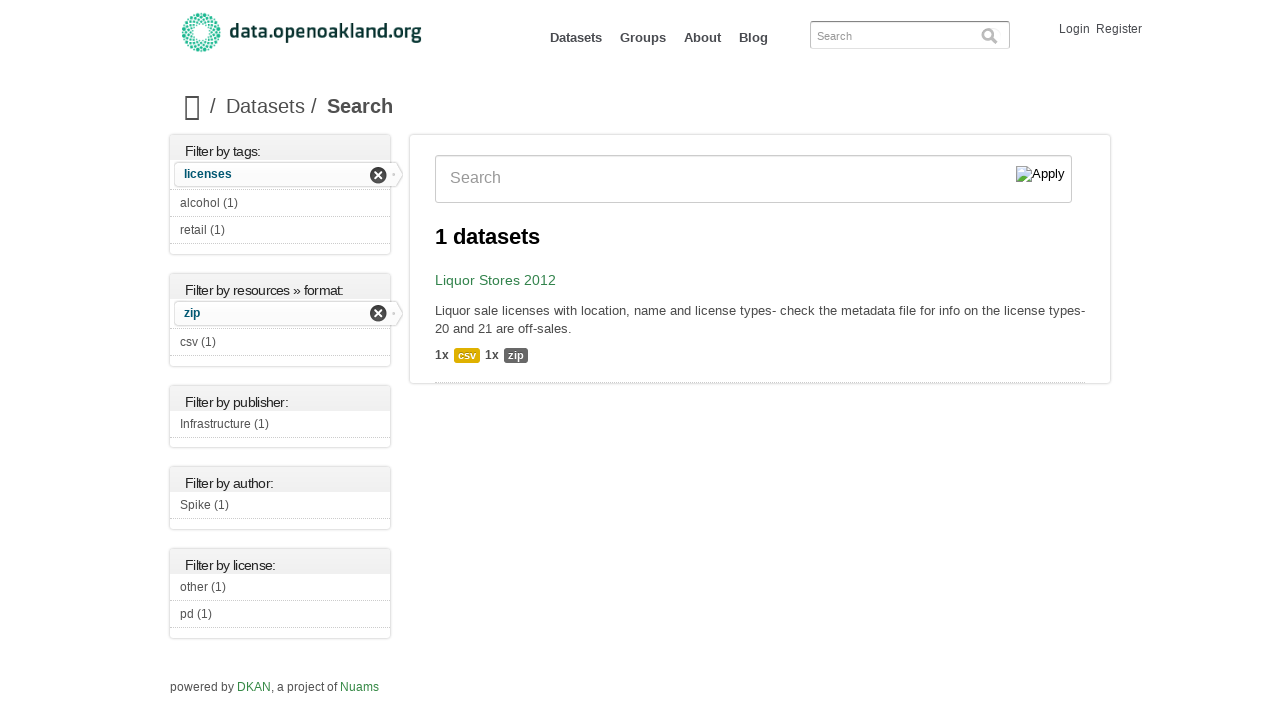

--- FILE ---
content_type: text/css
request_url: https://data.openoakland.org/sites/default/files/css/css_xZor_VBEKoUpXcb6UmHGmENCo6DovNENO_fn9aW2Tbw.css
body_size: 738
content:
@media all and (min-width:740px) and (min-device-width:740px),(max-device-width:800px) and (min-width:740px) and (orientation:landscape){}
@media all and (min-width:740px) and (min-device-width:740px),(max-device-width:800px) and (min-width:740px) and (orientation:landscape){}
@media all and (min-width:740px) and (min-device-width:740px),(max-device-width:800px) and (min-width:740px) and (orientation:landscape){.grid-1,.grid-2,.grid-3,.grid-4,.grid-5,.grid-6,.grid-7,.grid-8,.grid-9,.grid-10,.grid-11,.grid-12{display:inline;float:left;position:relative;margin-left:10px;margin-right:10px;}.push-1,.pull-1,.push-2,.pull-2,.push-3,.pull-3,.push-4,.pull-4,.push-5,.pull-5,.push-6,.pull-6,.push-7,.pull-7,.push-8,.pull-8,.push-9,.pull-9,.push-10,.pull-10,.push-11,.pull-11,.push-12,.pull-12{position:relative;}.alpha{margin-left:0;}.omega{margin-right:0;}body{min-width:720px;}.container-12{margin-left:auto;margin-right:auto;width:720px;}.container-12 .grid-1{width:40px;}.container-12 .grid-2{width:100px;}.container-12 .grid-3{width:160px;}.container-12 .grid-4{width:220px;}.container-12 .grid-5{width:280px;}.container-12 .grid-6{width:340px;}.container-12 .grid-7{width:400px;}.container-12 .grid-8{width:460px;}.container-12 .grid-9{width:520px;}.container-12 .grid-10{width:580px;}.container-12 .grid-11{width:640px;}.container-12 .grid-12{width:700px;}.container-12 .prefix-1{padding-left:60px;}.container-12 .prefix-2{padding-left:120px;}.container-12 .prefix-3{padding-left:180px;}.container-12 .prefix-4{padding-left:240px;}.container-12 .prefix-5{padding-left:300px;}.container-12 .prefix-6{padding-left:360px;}.container-12 .prefix-7{padding-left:420px;}.container-12 .prefix-8{padding-left:480px;}.container-12 .prefix-9{padding-left:540px;}.container-12 .prefix-10{padding-left:600px;}.container-12 .prefix-11{padding-left:660px;}.container-12 .suffix-1{padding-right:60px;}.container-12 .suffix-2{padding-right:120px;}.container-12 .suffix-3{padding-right:180px;}.container-12 .suffix-4{padding-right:240px;}.container-12 .suffix-5{padding-right:300px;}.container-12 .suffix-6{padding-right:360px;}.container-12 .suffix-7{padding-right:420px;}.container-12 .suffix-8{padding-right:480px;}.container-12 .suffix-9{padding-right:540px;}.container-12 .suffix-10{padding-right:600px;}.container-12 .suffix-11{padding-right:660px;}.container-12 .push-1{left:60px;}.container-12 .push-2{left:120px;}.container-12 .push-3{left:180px;}.container-12 .push-4{left:240px;}.container-12 .push-5{left:300px;}.container-12 .push-6{left:360px;}.container-12 .push-7{left:420px;}.container-12 .push-8{left:480px;}.container-12 .push-9{left:540px;}.container-12 .push-10{left:600px;}.container-12 .push-11{left:660px;}.container-12 .pull-1{left:-60px;}.container-12 .pull-2{left:-120px;}.container-12 .pull-3{left:-180px;}.container-12 .pull-4{left:-240px;}.container-12 .pull-5{left:-300px;}.container-12 .pull-6{left:-360px;}.container-12 .pull-7{left:-420px;}.container-12 .pull-8{left:-480px;}.container-12 .pull-9{left:-540px;}.container-12 .pull-10{left:-600px;}.container-12 .pull-11{left:-660px;}}
@media all and (min-width:980px) and (min-device-width:980px),all and (max-device-width:1024px) and (min-width:1024px) and (orientation:landscape){}
@media all and (min-width:980px) and (min-device-width:980px),all and (max-device-width:1024px) and (min-width:1024px) and (orientation:landscape){}
@media all and (min-width:980px) and (min-device-width:980px),all and (max-device-width:1024px) and (min-width:1024px) and (orientation:landscape){.grid-1,.grid-2,.grid-3,.grid-4,.grid-5,.grid-6,.grid-7,.grid-8,.grid-9,.grid-10,.grid-11,.grid-12{display:inline;float:left;position:relative;margin-left:10px;margin-right:10px;}.push-1,.pull-1,.push-2,.pull-2,.push-3,.pull-3,.push-4,.pull-4,.push-5,.pull-5,.push-6,.pull-6,.push-7,.pull-7,.push-8,.pull-8,.push-9,.pull-9,.push-10,.pull-10,.push-11,.pull-11,.push-12,.pull-12{position:relative;}.alpha{margin-left:0;}.omega{margin-right:0;}body{min-width:960px;}.container-12{margin-left:auto;margin-right:auto;width:960px;}.container-12 .grid-1{width:60px;}.container-12 .grid-2{width:140px;}.container-12 .grid-3{width:220px;}.container-12 .grid-4{width:300px;}.container-12 .grid-5{width:380px;}.container-12 .grid-6{width:460px;}.container-12 .grid-7{width:540px;}.container-12 .grid-8{width:620px;}.container-12 .grid-9{width:700px;}.container-12 .grid-10{width:780px;}.container-12 .grid-11{width:860px;}.container-12 .grid-12{width:940px;}.container-12 .prefix-1{padding-left:80px;}.container-12 .prefix-2{padding-left:160px;}.container-12 .prefix-3{padding-left:240px;}.container-12 .prefix-4{padding-left:320px;}.container-12 .prefix-5{padding-left:400px;}.container-12 .prefix-6{padding-left:480px;}.container-12 .prefix-7{padding-left:560px;}.container-12 .prefix-8{padding-left:640px;}.container-12 .prefix-9{padding-left:720px;}.container-12 .prefix-10{padding-left:800px;}.container-12 .prefix-11{padding-left:880px;}.container-12 .suffix-1{padding-right:80px;}.container-12 .suffix-2{padding-right:160px;}.container-12 .suffix-3{padding-right:240px;}.container-12 .suffix-4{padding-right:320px;}.container-12 .suffix-5{padding-right:400px;}.container-12 .suffix-6{padding-right:480px;}.container-12 .suffix-7{padding-right:560px;}.container-12 .suffix-8{padding-right:640px;}.container-12 .suffix-9{padding-right:720px;}.container-12 .suffix-10{padding-right:800px;}.container-12 .suffix-11{padding-right:880px;}.container-12 .push-1{left:80px;}.container-12 .push-2{left:160px;}.container-12 .push-3{left:240px;}.container-12 .push-4{left:320px;}.container-12 .push-5{left:400px;}.container-12 .push-6{left:480px;}.container-12 .push-7{left:560px;}.container-12 .push-8{left:640px;}.container-12 .push-9{left:720px;}.container-12 .push-10{left:800px;}.container-12 .push-11{left:880px;}.container-12 .pull-1{left:-80px;}.container-12 .pull-2{left:-160px;}.container-12 .pull-3{left:-240px;}.container-12 .pull-4{left:-320px;}.container-12 .pull-5{left:-400px;}.container-12 .pull-6{left:-480px;}.container-12 .pull-7{left:-560px;}.container-12 .pull-8{left:-640px;}.container-12 .pull-9{left:-720px;}.container-12 .pull-10{left:-800px;}.container-12 .pull-11{left:-880px;}}
